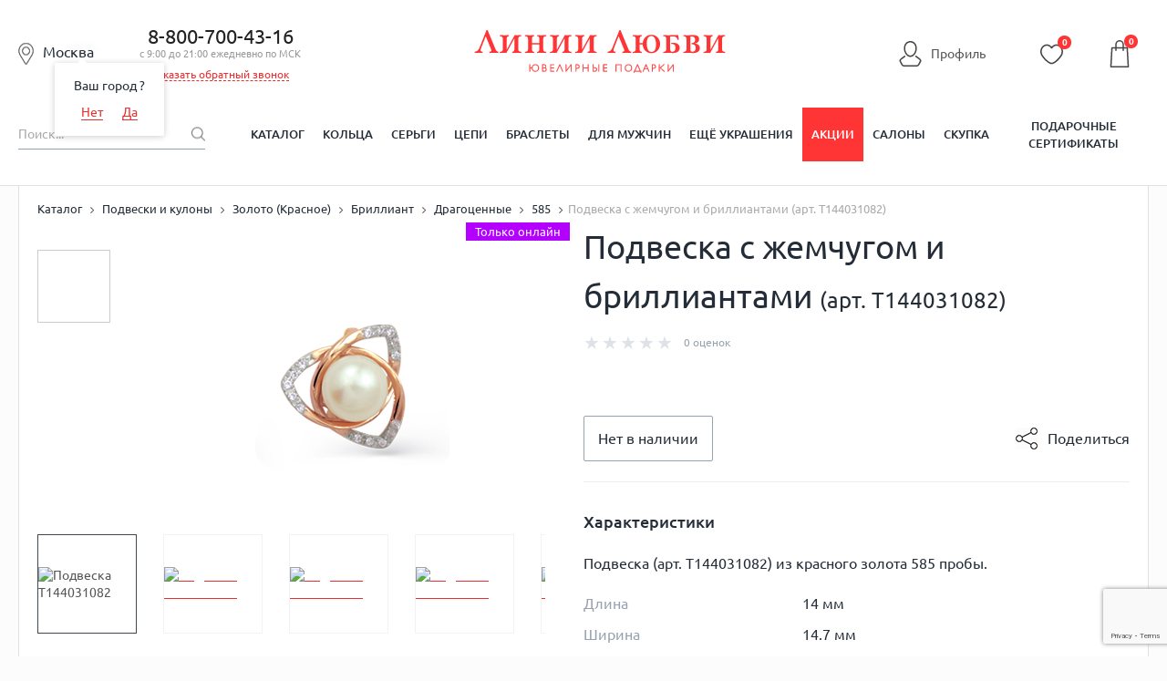

--- FILE ---
content_type: text/html; charset=utf-8
request_url: https://www.google.com/recaptcha/enterprise/anchor?ar=1&k=6LdPPEkgAAAAAARS7PL2IYGqdPwBDnlvoPMQ06ah&co=aHR0cHM6Ly9saW5paWx1YnZpLnJ1OjQ0Mw..&hl=en&v=PoyoqOPhxBO7pBk68S4YbpHZ&size=invisible&anchor-ms=20000&execute-ms=30000&cb=vx73bn14ljq5
body_size: 48579
content:
<!DOCTYPE HTML><html dir="ltr" lang="en"><head><meta http-equiv="Content-Type" content="text/html; charset=UTF-8">
<meta http-equiv="X-UA-Compatible" content="IE=edge">
<title>reCAPTCHA</title>
<style type="text/css">
/* cyrillic-ext */
@font-face {
  font-family: 'Roboto';
  font-style: normal;
  font-weight: 400;
  font-stretch: 100%;
  src: url(//fonts.gstatic.com/s/roboto/v48/KFO7CnqEu92Fr1ME7kSn66aGLdTylUAMa3GUBHMdazTgWw.woff2) format('woff2');
  unicode-range: U+0460-052F, U+1C80-1C8A, U+20B4, U+2DE0-2DFF, U+A640-A69F, U+FE2E-FE2F;
}
/* cyrillic */
@font-face {
  font-family: 'Roboto';
  font-style: normal;
  font-weight: 400;
  font-stretch: 100%;
  src: url(//fonts.gstatic.com/s/roboto/v48/KFO7CnqEu92Fr1ME7kSn66aGLdTylUAMa3iUBHMdazTgWw.woff2) format('woff2');
  unicode-range: U+0301, U+0400-045F, U+0490-0491, U+04B0-04B1, U+2116;
}
/* greek-ext */
@font-face {
  font-family: 'Roboto';
  font-style: normal;
  font-weight: 400;
  font-stretch: 100%;
  src: url(//fonts.gstatic.com/s/roboto/v48/KFO7CnqEu92Fr1ME7kSn66aGLdTylUAMa3CUBHMdazTgWw.woff2) format('woff2');
  unicode-range: U+1F00-1FFF;
}
/* greek */
@font-face {
  font-family: 'Roboto';
  font-style: normal;
  font-weight: 400;
  font-stretch: 100%;
  src: url(//fonts.gstatic.com/s/roboto/v48/KFO7CnqEu92Fr1ME7kSn66aGLdTylUAMa3-UBHMdazTgWw.woff2) format('woff2');
  unicode-range: U+0370-0377, U+037A-037F, U+0384-038A, U+038C, U+038E-03A1, U+03A3-03FF;
}
/* math */
@font-face {
  font-family: 'Roboto';
  font-style: normal;
  font-weight: 400;
  font-stretch: 100%;
  src: url(//fonts.gstatic.com/s/roboto/v48/KFO7CnqEu92Fr1ME7kSn66aGLdTylUAMawCUBHMdazTgWw.woff2) format('woff2');
  unicode-range: U+0302-0303, U+0305, U+0307-0308, U+0310, U+0312, U+0315, U+031A, U+0326-0327, U+032C, U+032F-0330, U+0332-0333, U+0338, U+033A, U+0346, U+034D, U+0391-03A1, U+03A3-03A9, U+03B1-03C9, U+03D1, U+03D5-03D6, U+03F0-03F1, U+03F4-03F5, U+2016-2017, U+2034-2038, U+203C, U+2040, U+2043, U+2047, U+2050, U+2057, U+205F, U+2070-2071, U+2074-208E, U+2090-209C, U+20D0-20DC, U+20E1, U+20E5-20EF, U+2100-2112, U+2114-2115, U+2117-2121, U+2123-214F, U+2190, U+2192, U+2194-21AE, U+21B0-21E5, U+21F1-21F2, U+21F4-2211, U+2213-2214, U+2216-22FF, U+2308-230B, U+2310, U+2319, U+231C-2321, U+2336-237A, U+237C, U+2395, U+239B-23B7, U+23D0, U+23DC-23E1, U+2474-2475, U+25AF, U+25B3, U+25B7, U+25BD, U+25C1, U+25CA, U+25CC, U+25FB, U+266D-266F, U+27C0-27FF, U+2900-2AFF, U+2B0E-2B11, U+2B30-2B4C, U+2BFE, U+3030, U+FF5B, U+FF5D, U+1D400-1D7FF, U+1EE00-1EEFF;
}
/* symbols */
@font-face {
  font-family: 'Roboto';
  font-style: normal;
  font-weight: 400;
  font-stretch: 100%;
  src: url(//fonts.gstatic.com/s/roboto/v48/KFO7CnqEu92Fr1ME7kSn66aGLdTylUAMaxKUBHMdazTgWw.woff2) format('woff2');
  unicode-range: U+0001-000C, U+000E-001F, U+007F-009F, U+20DD-20E0, U+20E2-20E4, U+2150-218F, U+2190, U+2192, U+2194-2199, U+21AF, U+21E6-21F0, U+21F3, U+2218-2219, U+2299, U+22C4-22C6, U+2300-243F, U+2440-244A, U+2460-24FF, U+25A0-27BF, U+2800-28FF, U+2921-2922, U+2981, U+29BF, U+29EB, U+2B00-2BFF, U+4DC0-4DFF, U+FFF9-FFFB, U+10140-1018E, U+10190-1019C, U+101A0, U+101D0-101FD, U+102E0-102FB, U+10E60-10E7E, U+1D2C0-1D2D3, U+1D2E0-1D37F, U+1F000-1F0FF, U+1F100-1F1AD, U+1F1E6-1F1FF, U+1F30D-1F30F, U+1F315, U+1F31C, U+1F31E, U+1F320-1F32C, U+1F336, U+1F378, U+1F37D, U+1F382, U+1F393-1F39F, U+1F3A7-1F3A8, U+1F3AC-1F3AF, U+1F3C2, U+1F3C4-1F3C6, U+1F3CA-1F3CE, U+1F3D4-1F3E0, U+1F3ED, U+1F3F1-1F3F3, U+1F3F5-1F3F7, U+1F408, U+1F415, U+1F41F, U+1F426, U+1F43F, U+1F441-1F442, U+1F444, U+1F446-1F449, U+1F44C-1F44E, U+1F453, U+1F46A, U+1F47D, U+1F4A3, U+1F4B0, U+1F4B3, U+1F4B9, U+1F4BB, U+1F4BF, U+1F4C8-1F4CB, U+1F4D6, U+1F4DA, U+1F4DF, U+1F4E3-1F4E6, U+1F4EA-1F4ED, U+1F4F7, U+1F4F9-1F4FB, U+1F4FD-1F4FE, U+1F503, U+1F507-1F50B, U+1F50D, U+1F512-1F513, U+1F53E-1F54A, U+1F54F-1F5FA, U+1F610, U+1F650-1F67F, U+1F687, U+1F68D, U+1F691, U+1F694, U+1F698, U+1F6AD, U+1F6B2, U+1F6B9-1F6BA, U+1F6BC, U+1F6C6-1F6CF, U+1F6D3-1F6D7, U+1F6E0-1F6EA, U+1F6F0-1F6F3, U+1F6F7-1F6FC, U+1F700-1F7FF, U+1F800-1F80B, U+1F810-1F847, U+1F850-1F859, U+1F860-1F887, U+1F890-1F8AD, U+1F8B0-1F8BB, U+1F8C0-1F8C1, U+1F900-1F90B, U+1F93B, U+1F946, U+1F984, U+1F996, U+1F9E9, U+1FA00-1FA6F, U+1FA70-1FA7C, U+1FA80-1FA89, U+1FA8F-1FAC6, U+1FACE-1FADC, U+1FADF-1FAE9, U+1FAF0-1FAF8, U+1FB00-1FBFF;
}
/* vietnamese */
@font-face {
  font-family: 'Roboto';
  font-style: normal;
  font-weight: 400;
  font-stretch: 100%;
  src: url(//fonts.gstatic.com/s/roboto/v48/KFO7CnqEu92Fr1ME7kSn66aGLdTylUAMa3OUBHMdazTgWw.woff2) format('woff2');
  unicode-range: U+0102-0103, U+0110-0111, U+0128-0129, U+0168-0169, U+01A0-01A1, U+01AF-01B0, U+0300-0301, U+0303-0304, U+0308-0309, U+0323, U+0329, U+1EA0-1EF9, U+20AB;
}
/* latin-ext */
@font-face {
  font-family: 'Roboto';
  font-style: normal;
  font-weight: 400;
  font-stretch: 100%;
  src: url(//fonts.gstatic.com/s/roboto/v48/KFO7CnqEu92Fr1ME7kSn66aGLdTylUAMa3KUBHMdazTgWw.woff2) format('woff2');
  unicode-range: U+0100-02BA, U+02BD-02C5, U+02C7-02CC, U+02CE-02D7, U+02DD-02FF, U+0304, U+0308, U+0329, U+1D00-1DBF, U+1E00-1E9F, U+1EF2-1EFF, U+2020, U+20A0-20AB, U+20AD-20C0, U+2113, U+2C60-2C7F, U+A720-A7FF;
}
/* latin */
@font-face {
  font-family: 'Roboto';
  font-style: normal;
  font-weight: 400;
  font-stretch: 100%;
  src: url(//fonts.gstatic.com/s/roboto/v48/KFO7CnqEu92Fr1ME7kSn66aGLdTylUAMa3yUBHMdazQ.woff2) format('woff2');
  unicode-range: U+0000-00FF, U+0131, U+0152-0153, U+02BB-02BC, U+02C6, U+02DA, U+02DC, U+0304, U+0308, U+0329, U+2000-206F, U+20AC, U+2122, U+2191, U+2193, U+2212, U+2215, U+FEFF, U+FFFD;
}
/* cyrillic-ext */
@font-face {
  font-family: 'Roboto';
  font-style: normal;
  font-weight: 500;
  font-stretch: 100%;
  src: url(//fonts.gstatic.com/s/roboto/v48/KFO7CnqEu92Fr1ME7kSn66aGLdTylUAMa3GUBHMdazTgWw.woff2) format('woff2');
  unicode-range: U+0460-052F, U+1C80-1C8A, U+20B4, U+2DE0-2DFF, U+A640-A69F, U+FE2E-FE2F;
}
/* cyrillic */
@font-face {
  font-family: 'Roboto';
  font-style: normal;
  font-weight: 500;
  font-stretch: 100%;
  src: url(//fonts.gstatic.com/s/roboto/v48/KFO7CnqEu92Fr1ME7kSn66aGLdTylUAMa3iUBHMdazTgWw.woff2) format('woff2');
  unicode-range: U+0301, U+0400-045F, U+0490-0491, U+04B0-04B1, U+2116;
}
/* greek-ext */
@font-face {
  font-family: 'Roboto';
  font-style: normal;
  font-weight: 500;
  font-stretch: 100%;
  src: url(//fonts.gstatic.com/s/roboto/v48/KFO7CnqEu92Fr1ME7kSn66aGLdTylUAMa3CUBHMdazTgWw.woff2) format('woff2');
  unicode-range: U+1F00-1FFF;
}
/* greek */
@font-face {
  font-family: 'Roboto';
  font-style: normal;
  font-weight: 500;
  font-stretch: 100%;
  src: url(//fonts.gstatic.com/s/roboto/v48/KFO7CnqEu92Fr1ME7kSn66aGLdTylUAMa3-UBHMdazTgWw.woff2) format('woff2');
  unicode-range: U+0370-0377, U+037A-037F, U+0384-038A, U+038C, U+038E-03A1, U+03A3-03FF;
}
/* math */
@font-face {
  font-family: 'Roboto';
  font-style: normal;
  font-weight: 500;
  font-stretch: 100%;
  src: url(//fonts.gstatic.com/s/roboto/v48/KFO7CnqEu92Fr1ME7kSn66aGLdTylUAMawCUBHMdazTgWw.woff2) format('woff2');
  unicode-range: U+0302-0303, U+0305, U+0307-0308, U+0310, U+0312, U+0315, U+031A, U+0326-0327, U+032C, U+032F-0330, U+0332-0333, U+0338, U+033A, U+0346, U+034D, U+0391-03A1, U+03A3-03A9, U+03B1-03C9, U+03D1, U+03D5-03D6, U+03F0-03F1, U+03F4-03F5, U+2016-2017, U+2034-2038, U+203C, U+2040, U+2043, U+2047, U+2050, U+2057, U+205F, U+2070-2071, U+2074-208E, U+2090-209C, U+20D0-20DC, U+20E1, U+20E5-20EF, U+2100-2112, U+2114-2115, U+2117-2121, U+2123-214F, U+2190, U+2192, U+2194-21AE, U+21B0-21E5, U+21F1-21F2, U+21F4-2211, U+2213-2214, U+2216-22FF, U+2308-230B, U+2310, U+2319, U+231C-2321, U+2336-237A, U+237C, U+2395, U+239B-23B7, U+23D0, U+23DC-23E1, U+2474-2475, U+25AF, U+25B3, U+25B7, U+25BD, U+25C1, U+25CA, U+25CC, U+25FB, U+266D-266F, U+27C0-27FF, U+2900-2AFF, U+2B0E-2B11, U+2B30-2B4C, U+2BFE, U+3030, U+FF5B, U+FF5D, U+1D400-1D7FF, U+1EE00-1EEFF;
}
/* symbols */
@font-face {
  font-family: 'Roboto';
  font-style: normal;
  font-weight: 500;
  font-stretch: 100%;
  src: url(//fonts.gstatic.com/s/roboto/v48/KFO7CnqEu92Fr1ME7kSn66aGLdTylUAMaxKUBHMdazTgWw.woff2) format('woff2');
  unicode-range: U+0001-000C, U+000E-001F, U+007F-009F, U+20DD-20E0, U+20E2-20E4, U+2150-218F, U+2190, U+2192, U+2194-2199, U+21AF, U+21E6-21F0, U+21F3, U+2218-2219, U+2299, U+22C4-22C6, U+2300-243F, U+2440-244A, U+2460-24FF, U+25A0-27BF, U+2800-28FF, U+2921-2922, U+2981, U+29BF, U+29EB, U+2B00-2BFF, U+4DC0-4DFF, U+FFF9-FFFB, U+10140-1018E, U+10190-1019C, U+101A0, U+101D0-101FD, U+102E0-102FB, U+10E60-10E7E, U+1D2C0-1D2D3, U+1D2E0-1D37F, U+1F000-1F0FF, U+1F100-1F1AD, U+1F1E6-1F1FF, U+1F30D-1F30F, U+1F315, U+1F31C, U+1F31E, U+1F320-1F32C, U+1F336, U+1F378, U+1F37D, U+1F382, U+1F393-1F39F, U+1F3A7-1F3A8, U+1F3AC-1F3AF, U+1F3C2, U+1F3C4-1F3C6, U+1F3CA-1F3CE, U+1F3D4-1F3E0, U+1F3ED, U+1F3F1-1F3F3, U+1F3F5-1F3F7, U+1F408, U+1F415, U+1F41F, U+1F426, U+1F43F, U+1F441-1F442, U+1F444, U+1F446-1F449, U+1F44C-1F44E, U+1F453, U+1F46A, U+1F47D, U+1F4A3, U+1F4B0, U+1F4B3, U+1F4B9, U+1F4BB, U+1F4BF, U+1F4C8-1F4CB, U+1F4D6, U+1F4DA, U+1F4DF, U+1F4E3-1F4E6, U+1F4EA-1F4ED, U+1F4F7, U+1F4F9-1F4FB, U+1F4FD-1F4FE, U+1F503, U+1F507-1F50B, U+1F50D, U+1F512-1F513, U+1F53E-1F54A, U+1F54F-1F5FA, U+1F610, U+1F650-1F67F, U+1F687, U+1F68D, U+1F691, U+1F694, U+1F698, U+1F6AD, U+1F6B2, U+1F6B9-1F6BA, U+1F6BC, U+1F6C6-1F6CF, U+1F6D3-1F6D7, U+1F6E0-1F6EA, U+1F6F0-1F6F3, U+1F6F7-1F6FC, U+1F700-1F7FF, U+1F800-1F80B, U+1F810-1F847, U+1F850-1F859, U+1F860-1F887, U+1F890-1F8AD, U+1F8B0-1F8BB, U+1F8C0-1F8C1, U+1F900-1F90B, U+1F93B, U+1F946, U+1F984, U+1F996, U+1F9E9, U+1FA00-1FA6F, U+1FA70-1FA7C, U+1FA80-1FA89, U+1FA8F-1FAC6, U+1FACE-1FADC, U+1FADF-1FAE9, U+1FAF0-1FAF8, U+1FB00-1FBFF;
}
/* vietnamese */
@font-face {
  font-family: 'Roboto';
  font-style: normal;
  font-weight: 500;
  font-stretch: 100%;
  src: url(//fonts.gstatic.com/s/roboto/v48/KFO7CnqEu92Fr1ME7kSn66aGLdTylUAMa3OUBHMdazTgWw.woff2) format('woff2');
  unicode-range: U+0102-0103, U+0110-0111, U+0128-0129, U+0168-0169, U+01A0-01A1, U+01AF-01B0, U+0300-0301, U+0303-0304, U+0308-0309, U+0323, U+0329, U+1EA0-1EF9, U+20AB;
}
/* latin-ext */
@font-face {
  font-family: 'Roboto';
  font-style: normal;
  font-weight: 500;
  font-stretch: 100%;
  src: url(//fonts.gstatic.com/s/roboto/v48/KFO7CnqEu92Fr1ME7kSn66aGLdTylUAMa3KUBHMdazTgWw.woff2) format('woff2');
  unicode-range: U+0100-02BA, U+02BD-02C5, U+02C7-02CC, U+02CE-02D7, U+02DD-02FF, U+0304, U+0308, U+0329, U+1D00-1DBF, U+1E00-1E9F, U+1EF2-1EFF, U+2020, U+20A0-20AB, U+20AD-20C0, U+2113, U+2C60-2C7F, U+A720-A7FF;
}
/* latin */
@font-face {
  font-family: 'Roboto';
  font-style: normal;
  font-weight: 500;
  font-stretch: 100%;
  src: url(//fonts.gstatic.com/s/roboto/v48/KFO7CnqEu92Fr1ME7kSn66aGLdTylUAMa3yUBHMdazQ.woff2) format('woff2');
  unicode-range: U+0000-00FF, U+0131, U+0152-0153, U+02BB-02BC, U+02C6, U+02DA, U+02DC, U+0304, U+0308, U+0329, U+2000-206F, U+20AC, U+2122, U+2191, U+2193, U+2212, U+2215, U+FEFF, U+FFFD;
}
/* cyrillic-ext */
@font-face {
  font-family: 'Roboto';
  font-style: normal;
  font-weight: 900;
  font-stretch: 100%;
  src: url(//fonts.gstatic.com/s/roboto/v48/KFO7CnqEu92Fr1ME7kSn66aGLdTylUAMa3GUBHMdazTgWw.woff2) format('woff2');
  unicode-range: U+0460-052F, U+1C80-1C8A, U+20B4, U+2DE0-2DFF, U+A640-A69F, U+FE2E-FE2F;
}
/* cyrillic */
@font-face {
  font-family: 'Roboto';
  font-style: normal;
  font-weight: 900;
  font-stretch: 100%;
  src: url(//fonts.gstatic.com/s/roboto/v48/KFO7CnqEu92Fr1ME7kSn66aGLdTylUAMa3iUBHMdazTgWw.woff2) format('woff2');
  unicode-range: U+0301, U+0400-045F, U+0490-0491, U+04B0-04B1, U+2116;
}
/* greek-ext */
@font-face {
  font-family: 'Roboto';
  font-style: normal;
  font-weight: 900;
  font-stretch: 100%;
  src: url(//fonts.gstatic.com/s/roboto/v48/KFO7CnqEu92Fr1ME7kSn66aGLdTylUAMa3CUBHMdazTgWw.woff2) format('woff2');
  unicode-range: U+1F00-1FFF;
}
/* greek */
@font-face {
  font-family: 'Roboto';
  font-style: normal;
  font-weight: 900;
  font-stretch: 100%;
  src: url(//fonts.gstatic.com/s/roboto/v48/KFO7CnqEu92Fr1ME7kSn66aGLdTylUAMa3-UBHMdazTgWw.woff2) format('woff2');
  unicode-range: U+0370-0377, U+037A-037F, U+0384-038A, U+038C, U+038E-03A1, U+03A3-03FF;
}
/* math */
@font-face {
  font-family: 'Roboto';
  font-style: normal;
  font-weight: 900;
  font-stretch: 100%;
  src: url(//fonts.gstatic.com/s/roboto/v48/KFO7CnqEu92Fr1ME7kSn66aGLdTylUAMawCUBHMdazTgWw.woff2) format('woff2');
  unicode-range: U+0302-0303, U+0305, U+0307-0308, U+0310, U+0312, U+0315, U+031A, U+0326-0327, U+032C, U+032F-0330, U+0332-0333, U+0338, U+033A, U+0346, U+034D, U+0391-03A1, U+03A3-03A9, U+03B1-03C9, U+03D1, U+03D5-03D6, U+03F0-03F1, U+03F4-03F5, U+2016-2017, U+2034-2038, U+203C, U+2040, U+2043, U+2047, U+2050, U+2057, U+205F, U+2070-2071, U+2074-208E, U+2090-209C, U+20D0-20DC, U+20E1, U+20E5-20EF, U+2100-2112, U+2114-2115, U+2117-2121, U+2123-214F, U+2190, U+2192, U+2194-21AE, U+21B0-21E5, U+21F1-21F2, U+21F4-2211, U+2213-2214, U+2216-22FF, U+2308-230B, U+2310, U+2319, U+231C-2321, U+2336-237A, U+237C, U+2395, U+239B-23B7, U+23D0, U+23DC-23E1, U+2474-2475, U+25AF, U+25B3, U+25B7, U+25BD, U+25C1, U+25CA, U+25CC, U+25FB, U+266D-266F, U+27C0-27FF, U+2900-2AFF, U+2B0E-2B11, U+2B30-2B4C, U+2BFE, U+3030, U+FF5B, U+FF5D, U+1D400-1D7FF, U+1EE00-1EEFF;
}
/* symbols */
@font-face {
  font-family: 'Roboto';
  font-style: normal;
  font-weight: 900;
  font-stretch: 100%;
  src: url(//fonts.gstatic.com/s/roboto/v48/KFO7CnqEu92Fr1ME7kSn66aGLdTylUAMaxKUBHMdazTgWw.woff2) format('woff2');
  unicode-range: U+0001-000C, U+000E-001F, U+007F-009F, U+20DD-20E0, U+20E2-20E4, U+2150-218F, U+2190, U+2192, U+2194-2199, U+21AF, U+21E6-21F0, U+21F3, U+2218-2219, U+2299, U+22C4-22C6, U+2300-243F, U+2440-244A, U+2460-24FF, U+25A0-27BF, U+2800-28FF, U+2921-2922, U+2981, U+29BF, U+29EB, U+2B00-2BFF, U+4DC0-4DFF, U+FFF9-FFFB, U+10140-1018E, U+10190-1019C, U+101A0, U+101D0-101FD, U+102E0-102FB, U+10E60-10E7E, U+1D2C0-1D2D3, U+1D2E0-1D37F, U+1F000-1F0FF, U+1F100-1F1AD, U+1F1E6-1F1FF, U+1F30D-1F30F, U+1F315, U+1F31C, U+1F31E, U+1F320-1F32C, U+1F336, U+1F378, U+1F37D, U+1F382, U+1F393-1F39F, U+1F3A7-1F3A8, U+1F3AC-1F3AF, U+1F3C2, U+1F3C4-1F3C6, U+1F3CA-1F3CE, U+1F3D4-1F3E0, U+1F3ED, U+1F3F1-1F3F3, U+1F3F5-1F3F7, U+1F408, U+1F415, U+1F41F, U+1F426, U+1F43F, U+1F441-1F442, U+1F444, U+1F446-1F449, U+1F44C-1F44E, U+1F453, U+1F46A, U+1F47D, U+1F4A3, U+1F4B0, U+1F4B3, U+1F4B9, U+1F4BB, U+1F4BF, U+1F4C8-1F4CB, U+1F4D6, U+1F4DA, U+1F4DF, U+1F4E3-1F4E6, U+1F4EA-1F4ED, U+1F4F7, U+1F4F9-1F4FB, U+1F4FD-1F4FE, U+1F503, U+1F507-1F50B, U+1F50D, U+1F512-1F513, U+1F53E-1F54A, U+1F54F-1F5FA, U+1F610, U+1F650-1F67F, U+1F687, U+1F68D, U+1F691, U+1F694, U+1F698, U+1F6AD, U+1F6B2, U+1F6B9-1F6BA, U+1F6BC, U+1F6C6-1F6CF, U+1F6D3-1F6D7, U+1F6E0-1F6EA, U+1F6F0-1F6F3, U+1F6F7-1F6FC, U+1F700-1F7FF, U+1F800-1F80B, U+1F810-1F847, U+1F850-1F859, U+1F860-1F887, U+1F890-1F8AD, U+1F8B0-1F8BB, U+1F8C0-1F8C1, U+1F900-1F90B, U+1F93B, U+1F946, U+1F984, U+1F996, U+1F9E9, U+1FA00-1FA6F, U+1FA70-1FA7C, U+1FA80-1FA89, U+1FA8F-1FAC6, U+1FACE-1FADC, U+1FADF-1FAE9, U+1FAF0-1FAF8, U+1FB00-1FBFF;
}
/* vietnamese */
@font-face {
  font-family: 'Roboto';
  font-style: normal;
  font-weight: 900;
  font-stretch: 100%;
  src: url(//fonts.gstatic.com/s/roboto/v48/KFO7CnqEu92Fr1ME7kSn66aGLdTylUAMa3OUBHMdazTgWw.woff2) format('woff2');
  unicode-range: U+0102-0103, U+0110-0111, U+0128-0129, U+0168-0169, U+01A0-01A1, U+01AF-01B0, U+0300-0301, U+0303-0304, U+0308-0309, U+0323, U+0329, U+1EA0-1EF9, U+20AB;
}
/* latin-ext */
@font-face {
  font-family: 'Roboto';
  font-style: normal;
  font-weight: 900;
  font-stretch: 100%;
  src: url(//fonts.gstatic.com/s/roboto/v48/KFO7CnqEu92Fr1ME7kSn66aGLdTylUAMa3KUBHMdazTgWw.woff2) format('woff2');
  unicode-range: U+0100-02BA, U+02BD-02C5, U+02C7-02CC, U+02CE-02D7, U+02DD-02FF, U+0304, U+0308, U+0329, U+1D00-1DBF, U+1E00-1E9F, U+1EF2-1EFF, U+2020, U+20A0-20AB, U+20AD-20C0, U+2113, U+2C60-2C7F, U+A720-A7FF;
}
/* latin */
@font-face {
  font-family: 'Roboto';
  font-style: normal;
  font-weight: 900;
  font-stretch: 100%;
  src: url(//fonts.gstatic.com/s/roboto/v48/KFO7CnqEu92Fr1ME7kSn66aGLdTylUAMa3yUBHMdazQ.woff2) format('woff2');
  unicode-range: U+0000-00FF, U+0131, U+0152-0153, U+02BB-02BC, U+02C6, U+02DA, U+02DC, U+0304, U+0308, U+0329, U+2000-206F, U+20AC, U+2122, U+2191, U+2193, U+2212, U+2215, U+FEFF, U+FFFD;
}

</style>
<link rel="stylesheet" type="text/css" href="https://www.gstatic.com/recaptcha/releases/PoyoqOPhxBO7pBk68S4YbpHZ/styles__ltr.css">
<script nonce="09WgjbdBJIrBOCWtnpA1_A" type="text/javascript">window['__recaptcha_api'] = 'https://www.google.com/recaptcha/enterprise/';</script>
<script type="text/javascript" src="https://www.gstatic.com/recaptcha/releases/PoyoqOPhxBO7pBk68S4YbpHZ/recaptcha__en.js" nonce="09WgjbdBJIrBOCWtnpA1_A">
      
    </script></head>
<body><div id="rc-anchor-alert" class="rc-anchor-alert"></div>
<input type="hidden" id="recaptcha-token" value="[base64]">
<script type="text/javascript" nonce="09WgjbdBJIrBOCWtnpA1_A">
      recaptcha.anchor.Main.init("[\x22ainput\x22,[\x22bgdata\x22,\x22\x22,\[base64]/[base64]/[base64]/ZyhXLGgpOnEoW04sMjEsbF0sVywwKSxoKSxmYWxzZSxmYWxzZSl9Y2F0Y2goayl7RygzNTgsVyk/[base64]/[base64]/[base64]/[base64]/[base64]/[base64]/[base64]/bmV3IEJbT10oRFswXSk6dz09Mj9uZXcgQltPXShEWzBdLERbMV0pOnc9PTM/bmV3IEJbT10oRFswXSxEWzFdLERbMl0pOnc9PTQ/[base64]/[base64]/[base64]/[base64]/[base64]\\u003d\x22,\[base64]\x22,\[base64]/w7tBw7BKOBMTw4zDiMKoYcOAXMKOwrhpwrnDgXHDksKuASbDpwzClsOUw6VhMBDDg0NNwqQRw6UVJFzDosOSw4h/IlTCpMK/QCTDjFwYwoPCuiLCp2vDtAsowpPDkwvDrCpHEGhXw4zCjC/Cu8KpaQNYUsOVDVfCjcO/w6XDmwzCncKmeGlPw6J2wrNLXQvCtDHDncOtw747w6bCgBHDgAhxwq3Dgwl9FHgwwqI/worDoMOLw5M2w5dIYcOMekciPQJ6QmnCu8KUw5APwoIFw6TDhsOnCcKQb8KeM2XCu2HDmcO1fw0fA3xew4VEBW7DqsKcQ8K/wpHDt0rCncKiwrPDkcKDwp/[base64]/CjFrDhMOXwo1aBcKvB1zCtCfDi8ORw5jDmsK7ZyfCh8KFBT3CrkwJRMOAwqHDo8KRw5oGE1dbUF3CtsKMw6o4QsOzI1PDtsKrYmjCscO5w4RcVsKJEcKGY8KOGMKRwrRPwqzCkB4Lwp5rw6vDkR1UwrzCvkIdwrrDokpQFsOfwrpAw6HDnnTCpl8fwpjCicO/w77CoMK4w6RUOFlmUkjCvAhZb8KBfXLDjcK3fydLT8ObwqkUDzkwS8Oiw57DvybDrMO1RsOndsOBMcKxw5xuaS80SyoTTh5nwp3DvVsjASNMw6xQw7wFw47DmgdDQAR0N2vCv8K7w5xWYhIAPMO/wq7DvjLDu8OuFGLDnj1GHQlRwrzCrjUcwpU3WXPCuMO3wqPCrA7CjjvDpzENw4vDssKHw5QPw7B6bWzCicK7w73Ds8OuWcOID8Oxwp5Bw6YMbQrDh8Ktwo3ChhcuYXjCvMO2TcKkw5l/wr/[base64]/[base64]/DkW5sw5bDlFM4w546w5zDhzjCkxQ/[base64]/CiSvCvcOew4o8w67Dl8KLw7LCo8KKw6DDtsKNw6VvwonDicOvZkwtT8K8w6HDlsOdwpNPJw0FwpNOE2jClxbDiMOuwofChcKdXcK5UiHDmmkFwrUqw7F4wqPCrD7DtMORXCnDgWzDj8Kkwq3DginDkVnChsOpwr5IFD/CtSkYwrFDw61Uw4VCNsO9FQFIw5HCksKUw6/CmSPCkULCnD/[base64]/wprCgMOQwr/Cn8O9X3zDi8O/[base64]/[base64]/CmyvDtMOOQmhqwrRncU9vw6XDicOCw7A/w5khw5lawqzDlS8Oan7CqlQFNMKzMcKFwpPDmBLCnDLCqgQgCsKpwqRuVhjCjcKewrrCpi/Dk8Oyw4XDj1tdXCfCnDLDsMKwwqFSw77Cq1dBw6vDpA8Bw73DnkYeK8KHbcKJC8K0wrlLw7/[base64]/DvQvCtCZtMMKCw4c8w6RlwrUiT8KwVRzDh8Oow6odQsO2b8KIKBjDhcKeK0IGw7gcwojCiMKUXHHDjsONGsK2YMKjU8OfbMKTDsOGwp3CmQNiwr9fU8OmaMKew6BEw4gMf8O6TMO6esOzHcKHw5o4BUnCnkDDl8ONw7/DtcOnQcKpw6fDjcKnwqJkbcKVNsOgw6dkwqosw65+wo4jw5HDisOtw47Do0J/RsK5GMKhw55swr3Cp8K5wo4+eyZDw4jDuUg3LQXCnmkiNMKDwqERwqLCmg4uwovCv3fDm8O6wrzDmcOlw6vCucKrwrJCe8KPAX7Cu8KQKsK6YcKOwpIdw4/Dkl4fwrPDqH1UwpzDjGN0bT7Ds0nCsMKvwpPDo8Oqw4dqQyhcw4nCicKhaMK/woFFwqXCnsOpw7zCt8KLCsOiwqTCukc/w5skQQ8zw4YPX8OyeQNSw7EXwrPCsHkVw7rChMOOOx84VynDvQfCtcOzw7vCv8Kswr5LLW5mwp/Dpz/ChcORA0ZFwoLCncKXw64eK2kVw4XDnRzCpcK0wogjZsKTQsKmwpzDj3bDmsOtwqxywrUHLcOew4YyTcK3w73Cn8OkwpXCqGLDpsKawohkwrRWwqdNVcObw4pSwr/DiQRwDh3DtcOCw5Z/[base64]/DpcKnwrwEYMOjw4QQUsOYwo7DvMOawoVPRsK/wrFtwoXCny3CusKywr1NRMKQemVXwrTCg8KkMcKYYFtzZ8Ovw5JNbMK/ZsKDw4g3NDA8Z8OmEMK1w455CsOdDcOww6x4w4bDkAjDlMObw47Cg1TDssOqE2nCpcK9VsKIBcO7w5jDrzxpe8KJwrnDs8K5OcOUwrozw6XCnzsYw6Y8MsKkwpbCr8KvYMOze3fDgW4cbGFMZA/CvjDCmMKeSFI6wpnDmmVewqXCq8Kqw7jCu8OVLGjCujbDjx/DskRmEcO1BjQpwo/CuMOmDcOLPj0OUMK4wqMUw5jDp8Ocd8K3bhbDghTCucKiN8O2XcKaw5kXw53CojMnXcKYw4IVwptGw5Naw7pww7cLw7nDjcKgQ17DoXhSZi/ChnDCtjw8BngEwq5ww6PDgsO0w68ObsKaa1FiPcKSJcKvVMKuw5ppwpRUT8OGA0FcwqbCl8Ofw4LDkB18YEnDjzdSIsK5SGjCrFfDr1zCkMKzf8Kaw4rCr8OPQcODRkLCrsOuwrJmw6I4QsO4wqPDhAjCqsK5QiR/wqMdwrvCvgzDkBnDpGw/wr8XMT/Dv8K+wqPDhMKREsOCwrjCiXnDtAJSPh3CpE93clxcwrfCp8O2EsKDw6cEw7XConnCj8OcEkLCqsOJwpfDgVkqw5YfwrLCv2jDl8Oiwp8Cwr4OMRjCigvCkcKXw6cQw73CnMKjwqzClcOYACAWw4XDjjJweW/[base64]/CmMOdw75JwoLDlMOcw4fCvMONelI3E8KKwpJLw5fCiXd0YFfDgkwPaMO/[base64]/[base64]/bno2OTHCjyg9wp57wo5sw77CjsKHw6TDo3bCqsK/DWPDqzfDmsKxw5powo8iWjLCmcK9BQJhV3ttDiLDp29ww4/DocOkOsOWdcKQTyoJw6okwoPDhcO8wqhEOsOPwoh6XcOuw4xew6siOhUlw7jDk8Ofwr/[base64]/CiD9jeMKUwpbDv8OywpDDtMOSe8K/[base64]/[base64]/DusKbwrnDt1/ClCdWcTDCq8OgOhg2wroGwqdcw67DvDBePMKMT3oGOUbClcKJwrzDnDNMwrcGL0MEIjBlw710KCl8w5huw64JfSccwr7DgMKuwqnCn8K/wqA2DcOyw73Dh8KCHjPCqUHCvMOLRsKWRMOlw4DDs8KKYFpTclnCuUQAKcK9UsKQMT0/DWlNwrJcw7zDk8KfTjYoMsK+wqrDmcOfccORwrHDucKmF2rDiXd6w6ctDX0xwppOwqLCvMKlB8KGDxQ1dcOEwqMwegQKV0PCksOkw5Mrw6bDtirDuTsZdSNewoV3wq/DsMOcwoQzwpfCqBfCrsOmMMOiw7fDksOqRRTDpCjDj8OrwrAtdwMfw6EWwo51w7nCuyDDtzMHfsOcew5swqnCnRPCscOyDcKFAMO0FsKSw4jCksK2w5xGCDtfw7LDqsOyw4vDqMK9wq4EPsKTScOzw5pUwqXDp1/CkcKcwpDCgH/DonFIMAXDlcKJw5Ncw67CnhvDkMOXWsOUHcOjw4zCssOBw7x+w4HCtA7CicOowqLCpEXDgsOuLMK/S8O0SgXCgsK4RsKKZERIwqVuw6vDvmDCjsOew64Qw6Q4RHJpw4HDmcO2w73DmMO4wp7DkcKew4k6wpkVDsK/V8Otw53ClMK5w7fDtsObwpYDw5LDqAV2W0MFX8OEw7kaworCmHDDoEDDg8OkwpTDpT7DvMOJwr18w5fDnCvDiC4Mw5Z/[base64]/CqxZzOsOjW8OMRMOsF8KAcmLDjnJYw7nClmfDii9WGMONw5lSw4/Dq8KOecKPHlrCoMOCVsOSaMKpw7rDrsO/FBNic8Ozw6jCkH3ClWcTwp0uFsKvwoLCqsOmFgwBf8OAw6jDti8dXMKpwrrCoFzDscOXw5d+Y3N4wr3Di1PCrcONw7h4wonDtcKlwrLDlUZeIknCnMKNMcKHwpnCqcKRwoA2w5DDtsK/[base64]/DrF4sw5XCqG95w5hiG3zDqA3CulLCmMOYZ8OgVsOGGsOQMQZRLngzwrhfOMKdw4PCglE0w4kkw6jDgcKeSsKbw4BLw5/CjBLChB5FE0TDoU3CqhUdw51mwqx8UmXCjMOew7DClcKIw6syw7jDg8O8w49qwpYERcOQOcOcJMO+csK0w5jDu8OOwpHDpsOOO2I5AG9cwpHDsMK2IWLClmhLDMOlHcObwrjCsMOKPsOlWMKPwqTDlMOwwrjCgMOnCyEIw6Z2w7I/DcONQcOAPsOQw6BgHsK1DWvCmUzDgsKIwqsXX3zCgCPDp8KyecOAc8OQTMOgw4NzWMKyYx4LXSXDiHrDncKlw4dCHhzDqitrBzhHDiEfE8K9wr3Ck8O/[base64]/w5rCt2XDm8KFWcKAw6vDqMKXWcOnw7TCvmjDhsKVMVjDoF0sUcOVwqPCicKPBSl9w65gwqg3GHoEQcOPwpjDusOfwrPCqXXCvsO9w4hCGjDCocKqZMKFw53CrSJLwrHCkcOvwoUxNMOiwr5JfMKtEAvCh8K/CCrDgUTClA/[base64]/wr54SHHCpHnCqyDDsMKPM3fDq8KgwoXCsiIHw5DCrsOZGifCvFNRX8KgbAHCjGY5QFx/[base64]/w53DssKaPCfDksORUMK1w4/[base64]/ClcONVygCw6jCllMyB8KSw6DCjsOjw5AXcm7ChsKafMO2GyXDjyrDl3TCgcKxFCjDrlnCrAnDmMK6wpXCjWkGEFwSWAAndMKeSMKtw77ChEXDh2MhwpvCnyVGY0HDnxzCj8OXw7PCsDUGQsOPw60qw4kpwrPCvMK/w7YHXcO4EzA2wrEkw4bDiMKOIzEwCA4dw4l3wosZwqDCqzHCqMKcwqU2JcKSwqfCu1TCtDfDvsKPZjzDthFDK2PDmMKQaXM+ehnDpMKAT0h6FMO1w7RsRcOCw7jCi0vDtxBGwqZkE31zw5AGdWfDs17CgTTCpMOtw4HChzEZJUTCo1Azw5LCucK+RX1yNB/DrhkraMK3wpjCqxnCsh3CocOcwq/DnxPCtUXDnsOGwr/[base64]/CtxlWDcOTwp7DvmLDjB/DuMKbw5VMw6hfK1VZw7nDjMK6w4zCmR1vw5/DtsKVwq9hXUd3woDDphvCuBMzw5XDlh/Dl3ACw4zDnxDDkHovw6fDvDrDgcOwc8OqWMKgw7TDp13CsMKMFcKPcC1/[base64]/[base64]/Dq8KHWh1JEjfDnMKZByRdRBc3w6IlwqDDnxrDjsO4DMKjVg/[base64]/DsgPDk8KmD8K/KFA4w7LDk8KBw6PCksO3w53CusKxw4DDncKEwr/DsUjDiU4zw4N2wqzDomzDjsKWAXwHQUorw5cpEk5hwoEVGsOlfEV5TArCocK6w73DhsKcwo5Ew4xmwqlVfETDi0LClsKlCjwlwqZ8RcKCVsKMwrAfTMK+woQiw7MhB2EQw4g/[base64]/GDnDtsKZw7vDnCzCvsODw7jDgMKARzskC8KMViHDqsOMwqc1bcKzw5xIw6svw7/CtMOZTnbCt8KYfxEdXsOmw5tNeHVJAUDCr3HCgHpOwqpLwqN/[base64]/CsUU2Q8K1VnfDn8KPDsORwqQAOMK2w6nDmyM4w587w71EQsORIg/CucOEGsKDwofDmMOmwp0XRUnCpVXCqxUowqEpw7jCrcKANUHCucOHKVbDuMO7QMKgHQHDihx5w7tJwqjDphAvDcOwHhIswpcpecKAw5fDokbCkE7DnCrCn8Oowo/DtcOCQsOhdBwaw4J1JVd1csKgPG/Cs8OYDsKxw7VCAnjDkBcdbWbCgcKSw4QoZ8KDawhHw5wbwpkWwoxJw7LCjnDCtMKOIg8UNMOHdMOaUsK2XGB8wozDnk4Pw74iYC/CicKjwpU5Wg9Xw6c+wo7CkMKmfMKCXSVpZFPCusKIFcKhbMOBdk8uM3XDhsOgZ8OUw5zDlQ/DlERcfVTDtz8QQSg+w4nDtgjDrgbCqXHChMOhw5HDtMOMGsOYDcKlwog7UUsaT8K9w5LCvsKREMO9I2JMBcOWw6llw5rDqGxswqvDmcOXwrAFwpt/w5PCsAfDjmTDkUTCscKRS8KUWDZ9wovDkVrDohUMcn7CnQTCicODwrnDocO/G3tawq7DrMKbVlfCs8OTw7Z9w5FhZ8KJPMOUL8O3wo8NWsOyw6wrw4bDhh8OCipQJ8OZw6l8BsO8HDAPNX4BD8KcTcOfw7Iaw7Ejw5BMX8Oga8OTKcOdfXnCihVxw7Afw53CicKqajkUfsKtwrFrGEfDti3ClwzDjmMdPD/[base64]/DicKXKChxwpjCj8KOeEgrZ8K3Hkxdw4EjwoFlJsKZw4dDwr/CshjCtsO1EcOlEVUYXR4tW8OTwqo2csOkwrogwqcrZFwFwrbDhFRtwqLDgX3Du8KfPcKGwqlofMKWA8OxQsO3woXDoXR7wpXCpsKsw7gTwoHCisOww6DDrwPClsKmw7JnP2vDgMKLZBA3UsKdw5UgwqQiDyRowrI7woR+QAzDjTQlHMONSMOQT8OYwp9FwooMwo/CnHV3V2/[base64]/DmDbDtiAuPcKoJxtAw6rDpsKwecOKw5V2w6diwrbDmWLDgcOQD8OJXUdqwrcFw6snTzU2w6xjw6TCvhYxw59yZsORwqXDocORwrxLacOKYQ9BwoEERcOyw4vDlRjCqWd4bCpHwr8jwrLDpsKiw6/DtsKTw7/CjMOXScOww6zDmFMAYMOPZMKXwoJYw6vDisOJenbDi8OuPQrCscK4YMOuChN+w6PCkQvDm3fDmMKlw5fDp8K/[base64]/Ck8OaLDzDpMKLPsOSVHTCg3dgOCvCt17CiH1eMsOMcWZnw7PCjgvCl8ODwp8Gw5pNwqXDhMOYw6Bib3TDgMOqwrLDkU/ClsKuYcKrwqjDkVnCtErCjMO0w6vDqmVURMKWezzCrwTCrcO8wp7Ct0llURPDl03DqsK4VcKRw67Dh3nCqkrDiRZLw5PCtMKzd3/CiztkaBLDiMOEe8KqDkfCuT/DkMKmUsKTBcOWw7TDkUEOw6LDscKoHQs0w5jDmyrCoDZawo9sw7HDv1FjYF/CvgXDhAoNK2PCihTDjFPCljLDmxA4GgZaDE/[base64]/wqZze8Ogwq03R2QxwoEmUMOjw55zG8KWwp3Dn8Obw7scwpsXw5gnT3tHa8KIwodlOMKIwqXCvMKPw5B+fcKDC0VWwoViBsKnwqjCsi4qworDvWISwqMuwrLDtsOxwp/Ci8K1wrvDpHBywqDCiBQuDArCnsK1w4UYLFt4L3LCkR3ClDN/wqxcwrTCjFgrwrfDsBHCvEHCm8OjRwbDuDnDnBQlRzDCrcKtTH1Lw7rDpEfDhQ7Dm2Jpw4PDtcOVwqzDm29Uw6otRcObE8Ovw4PCrMOeTMKAY8OJwovCrsKResO/PcOoO8OvwpnCpMKdw4MWwrPDv3w2w45Qw6MBw44kw43CnDTCv0LDh8KOwr7Dhz9LwpPDocK6EXB4w4/Dk3vCkiXDs23DsHJsw50KwqQHw41yIQJoQXdZIMOtJMOswo8Mw5/Cj393JBkJw5jDsMOYCMOYfmkmwqLDv8K/w6DDlsO/[base64]/CmMKTw70owo7Cs2/Cm3Jiw5TCmF59Z8KYw5zCrVxrwrcpJcOpw7d3OWlbRgJkXMKePiJ0VsOnwocnT3tQwptVwrHCoMKvbMO2wpLDrhjDmMKTGcKjwrUOU8KDw5sYwq4tecOhRMOZTH3CiDnDkFfCscKeZMOOwohZfsKow4s5V8OvBcO4bwbDvMOkLzDChy/[base64]/DlWpSeMOQB8KmFTXDocK0wq7Ck1hdwp3DlsOqGcOUFsKOdnc/wofDnMKAM8KXw6d4wqcQwpnDny7CoEMNY0I+fcOHw6c0H8OFw7XClMKow4IWbg1jwpPDuDXCiMKXZnVuAAnCmCjDgyYJJVcyw5fDuXNTfsKqG8KoIEHDkMOLw6zDgz/DjsOoNFXDrMKkwqtCw4owO2ZheHDCr8KoP8OeLkdYHsO7wrtCwqrDujbDhUNgwojCoMO9XcOrHXvCkzRyw5IBwrnChsKFD1/Co1YkE8KAwonCqcO+GMOowrTCrnXCsQI2WsKJbAFoZcKMVcKYwrgfw7cPwrXCmMK7w5LDg3I8w67Ct35EQMOEwoo2VMKiFQQLfsOQw5PDgcOXwo7CnELCnsOtwo/[base64]/wpQzwpx9MAcNYsKdLEnDgQxWUcOtwoMUw6tlw5vCuAjCg8OlFXfDpMKnw65Ow6QsHsOWwqfDoXlyEsKrwq1EMFzCqgkpw7DDuSLDvsKWBsKMKcKhGcOdw5gjwo7CocOiCMO6wpfDtsOnd2IrwrJ/wr/Cg8OxY8O1woNFwqHDn8KTw6AiBgPCmsK1JMKvCMOAN0Z/w5pdTV8DwqrDscKVwq5LVsKGOcKJdsK7wprCpETCjyIgw5fDjsKqw4LCrRzCgXQYw64oXjvChQZcfcOuw7x6w6TDn8K1QAYbB8OJK8OawpTDmMKew5LCrsOyIRjDtcOnf8Kkw4fDmxPCoMKqIUptwoIRwpLDlsKhw6INV8KydU/CkMK1w5PCmVTDj8OTJ8OtwoYCdAsxUiIpG2FBw6fDvsOvRG5HwqLDg2sgw4deTMKPw6XCqMKsw6DCnmIkUgoOajF/CkQSw6XCmAoQB8Ktw709w6jDuDl1TcOwEcKbAMKDwrfCosKEe1tyDTTDiWh2E8OtBVXCvwwhwqfDkcKGQsKUw63Dj1DDp8KHwrV/w7F6V8KUwqfDiMKew4oPw5bDpcKyw7rDhQrCuT3DqWHCqsK/w63DujbCosO2woPDj8K0JB4Zw6hgw49BdsKCTAzDj8KQTCvDr8OZDG3CmBPDtcKxBcO8OFoJwrfCmUUrw5UHwrIBw5rCjHHCh8KpKsKhwpoJaB5MM8OHfMK7f2XCpHh5w4wbZCRJw5nCn8K/TXDCjWnCv8KdIU7Dm8OzdDd7E8KaworDnDlew5DDm8KFw47ClEIqTsOIUBAcej4Gw6NyN1hHUcKvw4BLNm1hS1LDusKgw7LCpcO/w45SRjsBwqTCkyLCvTvDicOSwqwkJsOCHHd/[base64]/OAJua8OQwrHCqsOKQsOww7k6FcOBw6IHZ2nDrWnDjsOzwrxJRsOow4seDER9w7kkEcO8FMO1w4w/e8KrFR5QworCv8KkwqpowojDr8KaGUHCl33CtS01C8KXwqMDwqPCv3UcWGQtG3k4w4coC15eC8O9JUs2T2TDjsKdCcKIw5rDsMOBw43DnCk4KMKwwrDDtD9gJ8O+w7NdEXTCoCBYXUI4w5nDr8O0wq/DtQrDszFhKMKAGnQ1wp/DsXxbwq7DnDDCrm1iwrrDsDQ7LRHDl0R2wonDpHjCscKNwqY/AcK/[base64]/wq7Cg8KeZmrCq8KDwohLwpfDscKLwrPCpV/DlcOuwrBnIcK/QVfCsMOGw4fDqzJUBcOFw7h1wprDvzkUw43CocKDwpvDmMOtw6E5w4bDi8OAw5gxGV11UW56NlXCiB0QRTUbfzUXwo8yw51nVcOJw5sHFz7Dv8KBAMK/[base64]/RMKaNcKiQC1nBRlQLQLCo8K5w43CngnDpsKDwoJwf8OFwrtGUcKXY8ObdMObG1fDhRrDv8K1UEPDrMKvOGo/V8K+AkhLbcOcDCPDvsKbw6I8w7TCgsKbwpUzw6siwqHCoFHDiGPCtMKuPMKwFzfCtcKcFWvCtsKxbMOtw607wrlCS3Rfw4YAPgrCq8Onw5HDhXNnwqlGQMK5EcO3NcK0wr8VElJRw7HDr8ORB8Kyw5HDscOZfWMMY8KCw5fDnMKbw73CuMKDDUrCp8KIw7HCi2/[base64]/CscKowrbCicKPSMKhHWXDn1DDtDsKKcKJU8K6fRYQw6vDgCdZc8KKw4xnwq4Yw5Jowpgtw5TDi8Opb8KpbcOcblEawqpVw6o3w7/Cli4kGyrDkV9hDH16w6BCHhwgwq5cSQPDvsKvOCgdRmIew73DghxmOMKCw4EOwp7CmMOrDy5Hw5PDlh9Vw4MkPnLCtVVKHsOGw49lw4bCl8OMEMOCNSHDgV0gwq/[base64]/ClcK6wo3CgBvDj8K6aMOOw5LCpHceGcKywqNBYsKcXio3GcK3w68bwr9Ew77DnXAFwoLCgXl/cVEJB8KDJi4wOFrDhVxyTT9PIG0+RyLDhhjDtFLCpw7CnMOjaCbDinvCsEpCw4rDhwANwoECw7vDkXLDq2xlUW/DuG0NwqjCnmfDv8KFRUvDi1Frwq1XNkHDhsKQw7Nqw5rCpgAhChlIwqIyX8OIPnzCscOww686eMOaNMK6w44cwpJnwr4Ew4bCicKGdhvCuhDCocOOcMKAw60/w5vCi8OFw5jDkhHCgGXDhz0pMMK8wrNkw54Rw5BESMONRMO/wqzDjsOseS3CvHfDrsOKw7rCgHnCqcKewqJVwrBewqQPwqZrLsKCGUDDlcOWYXZ/EsKXw5AGSW02w6EuwozDoTIeacKCw7EtwoJ2asOqecKsw47DvsKiXGHCvx/CnF/Dq8OLE8KxwoM/GzvDqDjCgMOVwpXCrMKFwrvCtkrCg8Ocw57DqcOmwoDCjsOLD8Kkf0g7Fj3DtcOdw4HCrEZOQ055GMOGEywCwqvDhR7DhcObwqDDi8OLw6PDhj/DpBhKw5nCgQTDr29zw6rCtMKqd8KIwpjDtcOvw542wq1Dw4zCiW04w4lRw6tXJsOTwqDDhcK/asK4wonCpS/Ck8Kbw4XCrsKRfH7Cl8Ogw5hBwoVww7A8w4NDw73DrkzCr8KHw4HCnsKOw4PDnMOhw7RFwrrDrAXDq2tcwr3DijDCpcOAIFwdVCrCo1bDu0NRWlFawp/CvcKRwqXCqcKBLsO5XyEIw7okw69Kw4LCrsKfwoJtSsO7cW5mEMO9w7Nsw6kheFhTw70TD8OwwoQFwrDCmMKvw6IswqXDkcOpf8KREcK2XsKgw6rDh8OJwpwiahwhdkwAIcKjw6fDv8KywqDCt8O3w5lqwqoNK0IFdijCsDRgw6IOG8KwwpTCrQ/CnMKCThPDksKawrHDh8OXecOBw5rDhcOXw5/[base64]/[base64]/CvA/[base64]/Dm8OtwqxnRMO6ZMO8woTDpXXDhT4rwrLDkWAkw6BCCsKgwoc/EcO0QsKVA29Aw5lmVcOjWMKpccKtd8KaXsKvNA8Jwq9CwprCnsOKwrDDnsObP8OUUcO+EMKXwrzDoSUWFsK6AsKTPcKQwqAgw7PDg3PCjQdcwr1SN3nDultQBHXCrcKew7IvwqciN8OPW8KBw5zCqMKiCEHCqMOycMOUBCcDVcO4aichNMO3w7M/[base64]/Ch8OrIyMAwr7Do8Opw6DDvcOBPRzCucKZQnPCg2nDrwfDh8K9w67DqxUpwoAXX0lmNMKZIEvDimkkUjXDvsOPw5HDqsOkJyDDjcOXw5ItCsKaw73DmMOnw5/Cq8OzWsOPwpdYw4MuwrXCssKOwoHDucKbwoPDuMKPwonCvWJiKT7CqsOVSsKLAFFPwq5UwrrChsK5w5XDiRTCvsK1woDDkwFudlULIA/[base64]/FMKHAGFHN8KZw4DDn8KEw4Ukw4bDvMKiRcOLw68qwqAAcAfDpcOyw5ZuWSp8wpd9NhrCvh3CpBjCnCFXw7tOWsKEwovDhz5Rwot7MXjDjyTCksKiHVRYw78Qb8KewoMyf8Kcw44UKlzCv1fDkkR9wrTDrsO4w6c6w5FOJx3CrMKDw6XDqysQwq/CiGXDscONOWV+woxqMMOow5FrMsOgQsKHesK7wpbCl8Kjw6oONsOKw5t1EV/Cvz0KNlfDmRttQ8KtG8OgFnY1w7BzwpHDoMODZ8O/w4rDn8Ooc8OzNcOQBsKjwqvDvDLDoVwlYxYEwrPCocKrJ8KHw73CnMO5Z2xCFndxZ8Kab1TChcO4cUrDgFkDfcOfwpPDqcOqw6ZTUcKlFcK6wqESw7wbQxvCoMOOw77CmcK3NR46w7UOw7zCgMKZSsKKFsOxScKvCsKICUYhw6YRYSdkDm/CsB8nw57Dsnp7w7pASDNOV8KdDcKawqByD8O2WkI7wr0VR8OTw68Tc8ODw7NHw6s6JgPCtMOQw7BgbMKjw45yHsOPXRfCtXPCiFXCgSzCmiXCvx9FQ8KkVsK8w4MbBR0/[base64]/CoQTCk300dsKxOsKgFcOiLcK5C07CnCcPPTkWUH/[base64]/CuTNNwqUQVwA2cmvCvcKuw53CgcKNw7otPg3Cqjl2wrx2EsKlcMK4wp7CtjcObhTCpGPDkl0Rw6Avw4nDtD08XFpbL8KWw5Mfw5d8wqIFw7zDvj3CpxDChMK/[base64]/CmMKywrHCu2zCmi5bwpY4w6Uxw7HDnnfDt8OtBcK7wrEES8KTeMO6wqZdBMO7w5NGwq3DlMK7w6HDrB3DpQU4eMOAw6AhOCHCksKUKsKNX8OZZRQoK3fCk8OwV20pX8KJTsOCw70tO2zDhyYgMBcvwpx/wqZgQcKTRsKVwqrDhh7Dm1J7RinDrTDCucOlG8KjMUEEw6QmIjnCg0E9wp48wrbCtMKuNVfDrlTDi8OVFcK3fMOzwr8/AsO8esKnc13CuQt5NsKRwonCmyBLw5PDocO/L8KTCsKCHUJOw5R3w5N4w4kCEDIGelbCgA/[base64]/DgsKXNEt/bAbDsXvClGhxw7QJWcKxUsONw5PDicKzH2fDkcOrwqjDmMKRw7dwwq5bScKZwrLCtcKdw4rDtmvCu8KfBwp1U13Dm8Ojw7gAPCFSwoHDmEF6YcKmw61UZsKEXQ3CnSjCjHrDunEULTDDu8Kzw6N6PMO+MRHCr8KjCmhQworDi8OYwoPDmW/DqV9+w6R1WMKTNMKRTRQ2wqPDtQDDisO5OGLDtE8Jwq/DsMKOw5YXHMOOXHTCs8KMakDCsWtqdsKkAMKswoLDv8K3MMKGPcOXAydywqzCnMOJw4HDt8KNfATCpMOVwo9qP8KPwqXDrsOzw6J+LCfCtMKFEio3ezHDvMO4wo3Cg8KQaBU0fsKbRsONwoE6w54UclnCsMOPwqsAwrjCrUvDjHPDi8KrRMKIWz0JXcKDwqZCw6/Dux7DucK2dcONAErDlMO5ecOnw58mbG0oMnw1TcOJJyHCuMOZYMKqw5PDksK7SsKHw6RHw5XCi8Ocw7Fnw6ZvPMKoGgIgwrIfZMKzwrV+wpIxw6vDo8Odwq/DjxXCuMKnFsKeIm0mc157GcOqecOMwolRw4bDncKgwobCl8Kyw4XCs39fdj8cNHZNZSE+w7/DkMKmJ8O7eQbDoF3DksORwp3DrjjDhsOswolrMEbDnykyw5J8OsOJwrgNwrVKIxPDucOaF8O6woRmSw4yw7TChcOYHTHCvMO7w4bDrVjDgMKYAnoawpkYwpoafMOCw7FTRlXDnjpAw5ZcGMO+IlzChRHCkm/CgQlMLMKaFsKzX8KvBsO5ZcO5w6ssIDFUGiXCqcOWVy3CusK0w5/DpA/CqcK0w6E6aibDtmDCl3pSwqgqV8KkRcKtwpREV0o0EcOuwr1zecKVQx3Dmi/DmRU9Pyo+Y8KjwqxRYcKVwpVVwqp3w5nCt1F9wqZdBRbDrcOVLcOjCkTCok1hLVvDs1DCh8OkDMOcMSM5EXvDpsO8wrDDrjzCujMywqXCtRzCksKPw4vDjMOYDsO+w5nDpsK5VTE1P8KTw7HDhkB+w5fDrFzDp8K/LgPCtghPClE+w7rDqGbCtMKyw4PDjEpTw5I8w7dVw7Q0WGnClwHDnsKTw4HDvcKkQMK7cnVbfTrDpsKLHRvDj3sLw5TCrk4Rw6YnHAJuZytUwo7ClcKzPU8Mw4bCi3FuwokDw47ChsKEJnDDncOrw4DClGrDnUZAw5HCosOAOsKDw4zDjsKJwo9iwrRoBcO/UMKeN8ODwqvCpcKNw47CmlHCgxvCr8OsVsKRwq3CsMKrf8K/wrkbSGHCkQ3CnTYKwrfCt0x0wrbCtsKTdsOUUsOlDQrDgEDCgcOlHsO1wo5qw5TCqcKwwovDqxRrLMOMFgLCpHTCiX7DmkbDv20Jwq0EX8KRwo3Dg8KUwoJFYm/CmwtcK3TDoMOMWsOFWRtFwogKbMOCV8OAwpTCtsOdEBLCisKDw5HDsiZDwrvCpsOcPMOhScOeOBvCscO/T8Ocdxclwr1Nw6nChcOffsKdBsODw5zCgzXDnQwhw5LDqgbCqyBnwpTCrVQNw71MWUQZw6Idw6IKBm/[base64]/Dom1BMQXDjcKVwpMSLMK1wpodw6Q0BsOdNCUlbsKew65JWCNRwrMcMMKwwo0Bw5BeScO5Mx/DpsOEw6Uvw57CkMORV8KpwqRQQsKdSVnDvyDCiUDCpgZzw4wDAghLZy7Dlhp1O8O2wpBxw6fCu8OZwr3CpFgDD8OsRsO+B3N0BcOxw6I8wqjCjxwNwrc/wq8Bwp7DmTNJKS1bE8KUwq/DugTCpMK7wozChXLCiSLCmFUXwozDjjB5wr7DoTsLTcOoF0RxFsOoecOVJ3/DgsOII8KVwo3DssK3ZjIWw7ALdAdAwqVCw47CocOkw6XDoBbCv8KMw49eYsOMbXrDn8O5bEoiwrPCt3PDucKsKcKdB1NyFWTDsMKcw6DChG7CqS7CisKfwogYAMOUwpDCgmTCq3gew6RtL8KawqTCv8K6w67DuMODQwzDvcOhNj/CvEoAHcK7wrA4Ll8EJzk6wpl3w70DSG04wqnDisKnaXDCrngQT8O8U1zDusKfa8OawoEPLnvDsMKqWFLCoMKHAkt/JcOJFMKbKcKbw5XCp8OXw45wZ8O6LMOJw4QjA0zDjsKEfl/[base64]/woLDi8OiO8OYw7UpBsKww7/CnDoeE1cPwrIXSGTDh3diw6fCgsKIw4Mvw5TDtMOdw4rCrcKQSDPDl23ClFzDn8Kaw7QfcMK4fsO4wrJBNk/CnGXCgiYUwo9bGDDCiMKlw53DriksBAN+wqpdwoBJwoZ8GD7Dv0TDo0ZqwqpKwrkvw5ZPw5HDhmrDpMKAwpbDkcKNaB8Sw5HCjQ7DkMKDwpfCsTjCvWkuU0Bgw4LDqlXDnyRTCsOYe8O3w40aKcOQw67CmsOjOMOICG54KyIaUcKiScK5wqo/E3zCtcOSwoUEEQQuw44xXSzCpHXDm1M4w4/DlsKyOQfCrX0Kc8OuO8ORw7PDsyEXwpxQw4fCg0Z+BsOBw5LCo8KKwr/CvcKjwo8mZcKowqAxwqrCjTxyXE8JKcKVwpnDhsOjwqnCusKSFF8AWVdlBMK/woRNw456wp7DpcKRw7rChUpqw7pRwp3CjsOqwpfCj8ObCjggw4w2MgcYwpfDiRtpwr8SwofCm8KRwpJMG1k2dMOYw4NQwrQvYR57ecOEw7A5fXURfQrCrWHDjiArw4jCgErDi8OoIEBEXcK6wrnDtRvCvSAkTUfCk8K3wrxLwo1QP8KQw6PDusK/w73DjcKXwrrCicKZAMOuw4jCnXjCssOUwrYFWMO1Lktsw7/CnMO3wovDmSfChEcIwqTDh18GwqdPw6TCnMK/CSTCtsO+w7FEwrPClG0DfRTCqWzDq8K1w5TCpsK7JcKZw7toEcOFw6/CjMORSzjDj0/CkWhawpnDv13Cv8K9IhtcY2/[base64]/VsKdw5fCpMOQwosPeAd5w43DicKJZsOqw5ZyRUbCowTCn8KHAMOSQjBXw7zCo8KOwrwlWcOiw4EebMOGwpB+YsKOwppfS8K0OGltwp8Zw47DgMK9w5/CkcKKb8KEwqLCvQ4GwqbCmWnDpMOJWcKpcsOmwqtFVcKnJsKCwq5yYsOewqPCq8KoHhkQw7ZZUsOOwpAfwo5ywpTDqQ3Cvy7Cp8KXwprCh8KIwpfCpx/ClcKOw7zCosOEbsOmd3cFOG5ILH/DlmN+w67Csn3CvcKWSwEUKMOXUwrCpwbCmXjDmsOYOMKaVELDr8K/YyPCg8OZBsO0a0PCmXnDnhrDiDVraMO9wolcw7vCvsKZw4fCn3PCjWN1DixTLnMBQMOwBjhUwpXDr8KoDDxEIcO3LH5jwobDq8OewpV4w4/DvFLDqyzCh8KjQmXDlnopFkxbBgs3w4cIwo/CnULCr8K2w6zCrmBSwpDCjmdUw7bDjTd8fALClT3DncKnw7Zxw5nDr8OmwqTCvcKJw50kWC5Ne8KqKHspw6PCucOGL8O6EsOSAMKVwrfCqzISKMOgasO+w7Vmw57CgT/DqgjCpMKFw4TCmU1BAsKQQVxRfhvCs8KBw6QDw4vCtsOwAk/CulQuE8OJwqVtw6gew7VvwpHCr8OFMknDr8O7wqzCuHTDkcK8YcOZw691wqfDvy3Cr8KsKcKVQg9tDMKWwoHDlRN9ScO8OMO7wqN+T8O4Ci0+LMOaIsOew6nDsmhZL2sgw7HCg8KfX0TCsMKsw5rDrAbCn2vDiBDClGBpwo/CrcKnwoHDjRQVDDBnwpNrOMKGwoUNw7fDnx3DjhHDhX9ecgbCt8K1w4bDncOZSTPDiiXDg1jDni7CkMKqHsKhCcORw5JMD8Kxw4l/bsKAwq8xc8K0w7pveylec2TCvcOSEwbCkTjDqHPDqCbDv09fDMKEfDlJw4PDusOzwpFGwq5OPsOhWBXDk2TCj8Ouw5BUQkHDtMOvwqsZQsOYwo7DjsKWccOSwoHCnyhqwrHDrXQgf8Kvwo/DhMOMJ8KPccKOw5gdJsKIw4ZOJcO6wpPClGbDg8K6DAXCtcKnQsKjKsKdw7bCocO6cCPCuMOWwoLCt8KEL8KFwqjDp8Oiw5B0wpNjNBUYw6BdSEMQAiDDmkzDp8OTBMOMfMOQwohIW8K9ScONw5wYw77CosKCw6/CslHDscOVC8KZWAcVbw/DkMKXLcOSw5nCisKrw5dYwq3DvwBgXxDCrSkDdWMOIF8Ew7E7FcOgwpluKy/CgAnDncOYwpNLw6FNOMKQEBXDoxYOVcKxZkN5w5rCr8OWUMKaRXBVw7tvOFzCiMOLUg3Dlytuw6jCp8Kcw4o7w7/DjMKVfMO2YELDjXbCkMOsw5fCimMQwqzDs8OQwoTDrjB7wolQwqZwAsKIHMKvworDnHBRw7IRwqnDtyUJwr/DlsOaeyjCvMOefsOhXDgfAVXCtgViwrzDmcOEfMOPwoDCpsOdBiQkwoJCwrE0TcOnH8KEKDYYB8OuUV8ew7EIAMOGw5vCi04wcsKVaMOjdsKYw648w5sgwofDoMOAw5vCqgFTW2fCm8Osw4AOw50SGyvDtDHDrsOLJBvDpMKFwrfCqsK7w5bDhUkJUkskw5R/[base64]\\u003d\x22],null,[\x22conf\x22,null,\x226LdPPEkgAAAAAARS7PL2IYGqdPwBDnlvoPMQ06ah\x22,0,null,null,null,1,[21,125,63,73,95,87,41,43,42,83,102,105,109,121],[1017145,826],0,null,null,null,null,0,null,0,null,700,1,null,0,\[base64]/76lBhmnigkZhAoZnOKMAhmv8xEZ\x22,0,0,null,null,1,null,0,0,null,null,null,0],\x22https://liniilubvi.ru:443\x22,null,[3,1,1],null,null,null,1,3600,[\x22https://www.google.com/intl/en/policies/privacy/\x22,\x22https://www.google.com/intl/en/policies/terms/\x22],\x22HcPrUl06+6VQDKXrtsXGyFHMZoexijoreL6Aj8yw3B8\\u003d\x22,1,0,null,1,1769153884687,0,0,[81,120,210],null,[67,37],\x22RC-sZAVJfoQZ-YXxg\x22,null,null,null,null,null,\x220dAFcWeA6E0hVlpnbrQEUskJjoKtwJlmGqrDVDtX86L6iYwTQFgj-p8lbL83RpU8eIhlZuJg7n4mYFFb-Q9F1O9ovoQ7xUopNu3A\x22,1769236684736]");
    </script></body></html>